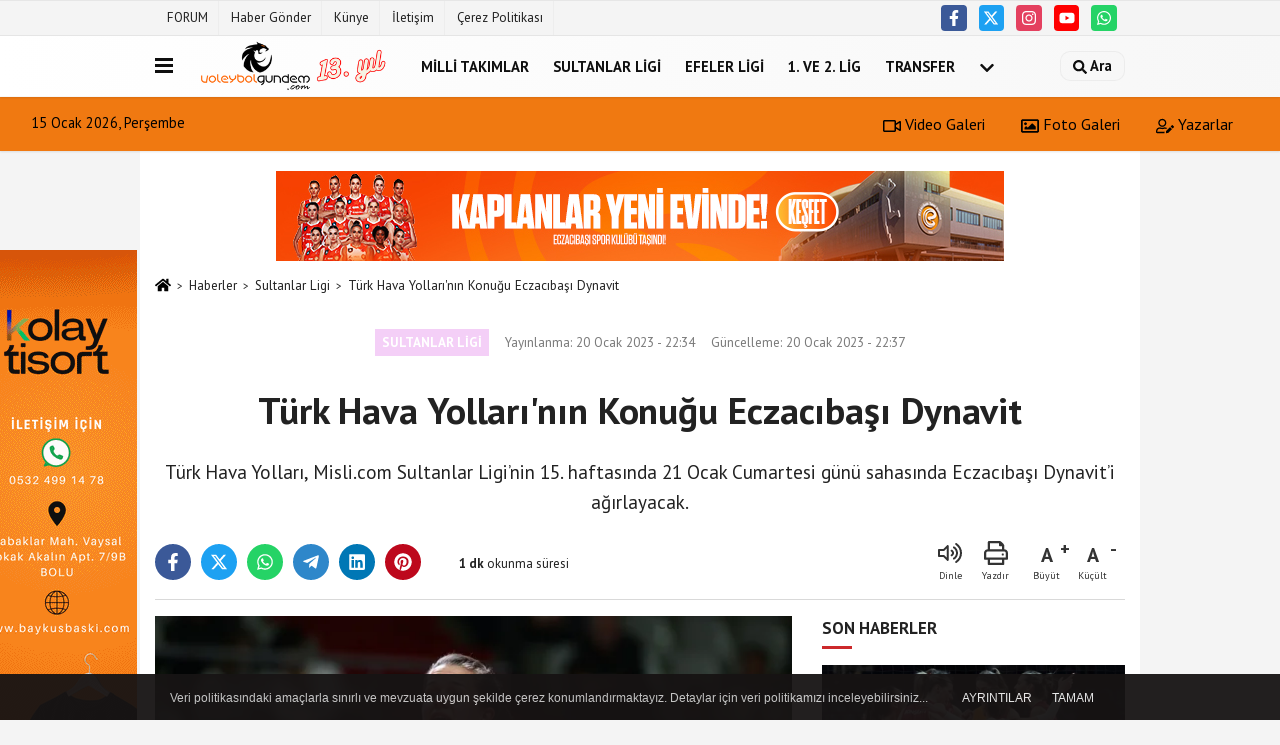

--- FILE ---
content_type: text/html; charset=UTF-8
request_url: https://www.voleybolgundem.com/turk-hava-yollari-nin-konugu-eczacibasi-dynavit/17568/
body_size: 10139
content:
 <!DOCTYPE html> <html lang="tr-TR"><head> <meta name="format-detection" content="telephone=no"/> <meta id="meta-viewport" name="viewport" content="width=1200"> <meta charset="utf-8"> <title>Türk Hava Yolları'nın Konuğu Eczacıbaşı Dynavit - Sultanlar Ligi - Voleybol Gündem | Voleybol Haber ve Paylaşım Platformu</title> <meta name="title" content="Türk Hava Yolları&#39;nın Konuğu Eczacıbaşı Dynavit - Sultanlar Ligi - Voleybol Gündem | Voleybol Haber ve Paylaşım Platformu"> <meta name="description" content="Türk Hava Yolları, Misli.com Sultanlar Ligi&#39;nin 15. haftasında 21 Ocak Cumartesi günü
sahasında Eczacıbaşı Dynavit&#39;i ağırlayacak. "> <meta name="datePublished" content="2023-01-20T22:34:21+03:00"> <meta name="dateModified" content="2023-01-20T22:37:24+03:00"> <meta name="articleSection" content="news"> <link rel="canonical" href="https://www.voleybolgundem.com/turk-hava-yollari-nin-konugu-eczacibasi-dynavit/17568/" /> <link rel="manifest" href="https://www.voleybolgundem.com/manifest.json"> <meta name="robots" content="max-image-preview:large" /> <meta name="robots" content="max-snippet:160"> <link rel="image_src" type="image/jpeg" href="https://www.voleybolgundem.com/images/haberler/2023/01/turk-hava-yollari-nin-konugu-eczacibasi-dynavit-3608.jpg"/> <meta http-equiv="content-language" content="tr"/> <meta name="content-language" content="tr"><meta name="apple-mobile-web-app-status-bar-style" content="#ebe7e6"><meta name="msapplication-navbutton-color" content="#ebe7e6"> <meta name="theme-color" content="#ebe7e6"/> <link rel="shortcut icon" type="image/x-icon" href="https://www.voleybolgundem.com/favicon_2.ico"> <link rel="apple-touch-icon" href="https://www.voleybolgundem.com/favicon_2.ico"> <meta property="og:site_name" content="https://www.voleybolgundem.com" /> <meta property="og:type" content="article" /> <meta property="og:title" content="Türk Hava Yolları&#39;nın Konuğu Eczacıbaşı Dynavit " /> <meta property="og:url" content="https://www.voleybolgundem.com/turk-hava-yollari-nin-konugu-eczacibasi-dynavit/17568/" /> <meta property="og:description" content="Türk Hava Yolları, Misli.com Sultanlar Ligi&#39;nin 15. haftasında 21 Ocak Cumartesi günü
sahasında Eczacıbaşı Dynavit&#39;i ağırlayacak. "/> <meta property="og:image" content="https://www.voleybolgundem.com/images/haberler/2023/01/turk-hava-yollari-nin-konugu-eczacibasi-dynavit-3608.jpg" /> <meta property="og:locale" content="tr_TR" /> <meta property="og:image:width" content="641" /> <meta property="og:image:height" content="380" /> <meta property="og:image:alt" content="Türk Hava Yolları&#39;nın Konuğu Eczacıbaşı Dynavit " /> <meta name="twitter:card" content="summary_large_image" /> <meta name="twitter:url" content="https://www.voleybolgundem.com/turk-hava-yollari-nin-konugu-eczacibasi-dynavit/17568/" /> <meta name="twitter:title" content="Türk Hava Yolları&#39;nın Konuğu Eczacıbaşı Dynavit " /> <meta name="twitter:description" content="Türk Hava Yolları, Misli.com Sultanlar Ligi&#39;nin 15. haftasında 21 Ocak Cumartesi günü
sahasında Eczacıbaşı Dynavit&#39;i ağırlayacak. " /> <meta name="twitter:image:src" content="https://www.voleybolgundem.com/images/haberler/2023/01/turk-hava-yollari-nin-konugu-eczacibasi-dynavit-3608.jpg" /> <meta name="twitter:domain" content="https://www.voleybolgundem.com" /> <link rel="alternate" type="application/rss+xml" title="Türk Hava Yolları&#39;nın Konuğu Eczacıbaşı Dynavit " href="https://www.voleybolgundem.com/rss_sultanlar-ligi_17.xml"/> <script type="text/javascript"> var facebookApp = ''; var facebookAppVersion = 'v3.0'; var twitter_username = ''; var reklamtime = "1000"; var domainname = "https://www.voleybolgundem.com"; var splashcookie = null; var splashtime = null;	var _TOKEN = "c0e47f14388c2b1529daa6dabfef38de"; </script><link rel="preload" as="style" href="https://www.voleybolgundem.com/template/prime/assets/css/app.php?v=2025043018430520251125214624" /><link rel="stylesheet" type="text/css" media='all' href="https://www.voleybolgundem.com/template/prime/assets/css/app.php?v=2025043018430520251125214624"/> <link rel="preload" as="script" href="https://www.voleybolgundem.com/template/prime/assets/js/app.js?v=2025043018430520251125214624" /><script src="https://www.voleybolgundem.com/template/prime/assets/js/app.js?v=2025043018430520251125214624"></script> <script src="https://www.voleybolgundem.com/template/prime/assets/js/sticky.sidebar.js?v=2025043018430520251125214624"></script> <script src="https://www.voleybolgundem.com/template/prime/assets/js/libs/swiper/swiper.js?v=2025043018430520251125214624" defer></script> <script src="https://www.voleybolgundem.com/template/prime/assets/js/print.min.js?v=2025043018430520251125214624" defer></script> <script src="https://www.voleybolgundem.com/reg-sw.js?v=2025043018430520251125214624" defer></script> <script data-schema="organization" type="application/ld+json"> { "@context": "https://schema.org", "@type": "Organization", "name": "Voleybol Gündem | Voleybol Haber ve Paylaşım Platformu", "url": "https://www.voleybolgundem.com", "logo": { "@type": "ImageObject",	"url": "https://www.voleybolgundem.com/images/genel/logo2025.png",	"width": 360, "height": 90}, "sameAs": [ "https://www.facebook.com/voleybolgundem", "https://www.youtube.com/voleybolgundemi", "https://www.twitter.com/voleybolgundem", "https://www.instragram.com/voleybolgundem", "", "", "" ] } </script> <script type="application/ld+json"> { "@context": "https://schema.org", "@type": "BreadcrumbList",	"@id": "https://www.voleybolgundem.com/turk-hava-yollari-nin-konugu-eczacibasi-dynavit/17568/#breadcrumb", "itemListElement": [{ "@type": "ListItem", "position": 1, "item": { "@id": "https://www.voleybolgundem.com", "name": "Ana Sayfa" } }, { "@type": "ListItem", "position": 2, "item": {"@id": "https://www.voleybolgundem.com/sultanlar-ligi/","name": "Sultanlar Ligi" } }, { "@type": "ListItem", "position": 3, "item": { "@id": "https://www.voleybolgundem.com/turk-hava-yollari-nin-konugu-eczacibasi-dynavit/17568/", "name": "Türk Hava Yolları&#39;nın Konuğu Eczacıbaşı Dynavit " } }] } </script> <script type="application/ld+json">{ "@context": "https://schema.org", "@type": "NewsArticle",	"inLanguage":"tr-TR", "mainEntityOfPage": { "@type": "WebPage", "@id": "https://www.voleybolgundem.com/turk-hava-yollari-nin-konugu-eczacibasi-dynavit/17568/" }, "headline": "Türk Hava Yolları&amp;#39;nın Konuğu Eczacıbaşı Dynavit", "name": "Türk Hava Yolları&#39;nın Konuğu Eczacıbaşı Dynavit ", "articleBody": "TVF Burhan Felek Vestel Voleybol Salonu&#39;nda oynanacak mücadele saat 17.00&#39;de başlayacak. Müsabaka, TRT Spor Yıldız kanalından canlı olarak yayınlanacak.
Misli.com Sultanlar Ligi&#39;nin ve Türk Hava Yolları&#39;nın en skorer oyuncusu olan Kanadalı pasör çaprazı Kiera Van Ryk karşılaşma öncesinde değerlendirmelerde bulundu:
&quot;Çok zor bir karşılaşma olacak. Rakibimiz bu sezon iyi bir sezon geçiriyor. Ligde geçtiğimiz hafta kaybettiğimiz Aydın B.Şehir Bld. maçındaki hatalarımızdan ders çıkararak bu karşılaşmaya en iyi şekilde hazırlandık. Sahada takım halinde mücadele ettiğimizde, iyi bir voleybol sergilediğimizde ne kadar güçlü bir takım olacağımızı biliyoruz. Ligin ilk yarısında rakibimize karşı kaybetmiştik ama onlara karşı sahada iyi bir oyun ortaya koymuştuk. Bunun bilincinde mücadele etmeliyiz. Hedefimiz takım halinde iyi mücadele ederek karşılaşmadan galibiyetle ayrılmak.&quot;
", "articleSection": "Sultanlar Ligi",	"wordCount": 111,	"image": [{	"@type": "ImageObject",	"url": "https://www.voleybolgundem.com/images/haberler/2023/01/turk-hava-yollari-nin-konugu-eczacibasi-dynavit-3608.jpg",	"height": 380,	"width": 641 }],	"contentLocation": { "@type": "AdministrativeArea", "name": "İstanbul" }, "locationCreated": { "@type": "AdministrativeArea", "name": "İstanbul"}, "datePublished": "2023-01-20T22:34:21+03:00", "dateModified": "2023-01-20T22:37:24+03:00", "genre": "news",	"isFamilyFriendly":"True",	"publishingPrinciples":"https://www.voleybolgundem.com/gizlilik-ilkesi.html",	"thumbnailUrl": "https://www.voleybolgundem.com/images/haberler/2023/01/turk-hava-yollari-nin-konugu-eczacibasi-dynavit-3608.jpg", "typicalAgeRange": "7-", "keywords": "türk hava yolları voleybol,türk hava yolları voleybol kursu,türk hava yolları voleybol maçı,türk hava yolları voleybol altyapı seçmeleri,türk hava yolları voleybol sahası",	"author": { "@type": "Person", "name": "Voleybol Gündem",	"url": "https://www.voleybolgundem.com/editor/voleybol-gundem" }, "publisher": { "@type": "Organization", "name": "Voleybol Gündem | Voleybol Haber ve Paylaşım Platformu", "logo": { "@type": "ImageObject", "url": "https://www.voleybolgundem.com/images/genel/logo2025.png", "width": 360, "height": 90 } }, "description": "Türk Hava Yolları, Misli.com Sultanlar Ligi&#39;nin 15. haftasında 21 Ocak Cumartesi günü
sahasında Eczacıbaşı Dynavit&#39;i ağırlayacak. "
} </script><!-- Global site tag (gtag.js) - Google Analytics --><script async src="https://www.googletagmanager.com/gtag/js?id=UA-70807930-1"></script><script> window.dataLayer = window.dataLayer || []; function gtag(){dataLayer.push(arguments);} gtag('js', new Date()); gtag('config', 'UA-70807930-1');</script></head><body class=""> <div class="container position-relative"><div class="sabit-reklam "><div class=" text-center" ><div class=" mb15"><a href="https://wa.me/905324991478" rel="nofollow" target="_blank"><img data-src="https://www.voleybolgundem.com/images/reklam/kt-3007.gif" alt="Reklam" class="img-fluid lazy" /></a></div></div></div><div class="sabit-reklam sag-sabit "><div class=" text-center" ><div align="center" class="" id="reklam"><script language="javascript" src="https://track.adform.net/adfscript/?bn=86712261;gdpr=${GDPR};gdpr_consent=${GDPR_CONSENT_50}"></script><noscript><a href="https://track.adform.net/C/?bn=86712261;C=0;gdpr=${GDPR};gdpr_consent=${GDPR_CONSENT_50}" target="_blank"><img src="https://track.adform.net/adfserve/?bn=86712261;srctype=4;gdpr=${GDPR};gdpr_consent=${GDPR_CONSENT_50};ord=[timestamp]" border="0" width="160" height="600" alt=""/></a></noscript></div></div></div></div> <div class="container-fluid d-md-block d-none header-border"><div class="container d-md-block d-none"><div class="row"><div class="col-md-7"><ul class="nav text-12 float-left"> <li><a class="nav-link-top" href="https://www.voleybolforum.com/index.php" title="FORUM" >FORUM</a></li><li><a class="nav-link-top" href="https://www.voleybolgundem.com/s/haber-gonder-60.html" title="Haber Gönder" >Haber Gönder</a></li><li><a class="nav-link-top" href="https://www.voleybolgundem.com/kunye.html" title="Künye" >Künye</a></li><li><a class="nav-link-top" href="https://www.voleybolgundem.com/iletisim.html" title="İletişim" >İletişim</a></li><li><a class="nav-link-top" href="https://www.voleybolgundem.com/cerez-politikasi.html" title="Çerez Politikası" >Çerez Politikası</a></li> </ul></div><div class="col-md-5"><div class="my-1 float-right"> <a href="https://www.facebook.com/voleybolgundem" title="https://www.facebook.com/voleybolgundem" target="_blank" rel="noopener" class="bg-facebook btn btn-icon-top rounded mr-2"><svg width="16" height="16" class="svg-wh"> <use xlink:href="https://www.voleybolgundem.com/template/prime/assets/img/spritesvg.svg#facebook-f" /> </svg> </a> <a href="https://www.twitter.com/voleybolgundem" title="https://www.twitter.com/voleybolgundem" target="_blank" rel="noopener" class="bg-twitter btn btn-icon-top rounded mr-2"><svg width="16" height="16" class="svg-wh"> <use xlink:href="https://www.voleybolgundem.com/template/prime/assets/img/spritesvg.svg#twitterx" /> </svg> </a> <a href="https://www.instragram.com/voleybolgundem" title="https://www.instragram.com/voleybolgundem" target="_blank" rel="noopener" class="bg-instagram btn btn-icon-top rounded mr-2"><svg width="16" height="16" class="svg-wh"> <use xlink:href="https://www.voleybolgundem.com/template/prime/assets/img/spritesvg.svg#instagram" /> </svg> </a> <a href="https://www.youtube.com/voleybolgundemi" title="https://www.youtube.com/voleybolgundemi" target="_blank" rel="noopener" class="bg-youtube btn btn-icon-top rounded mr-2"><svg width="16" height="16" class="svg-wh"> <use xlink:href="https://www.voleybolgundem.com/template/prime/assets/img/spritesvg.svg#youtube" /> </svg> </a> <a href="https://api.whatsapp.com/send?phone=905324991478" target="_blank" rel="noopener" class="bg-whatsapp btn btn-icon-top rounded mr-2" title="05324991478"><svg width="16" height="16" class="svg-wh"> <use xlink:href="https://www.voleybolgundem.com/template/prime/assets/img/spritesvg.svg#whatsapp" /> </svg> </a> </div></div> </div> </div></div> <div class="header-border"></div> <nav class="d-print-none navbar navbar-expand-lg bg-white align-items-center header box-shadow-menu"> <div class="container"><div class="menu" data-toggle="modal" data-target="#menu-aside" data-toggle-class="modal-open-aside"> <span class="menu-item"></span> <span class="menu-item"></span> <span class="menu-item"></span> </div> <a class="navbar-brand logo align-items-center" href="https://www.voleybolgundem.com" title="Voleybol Gündem | Voleybol Haber ve Paylaşım Platformu"><picture> <source data-srcset="https://www.voleybolgundem.com/images/genel/logo2025.webp?v=2025043018430520251125214624" type="image/webp" class="img-fluid logoh"> <source data-srcset="https://www.voleybolgundem.com/images/genel/logo2025.png?v=2025043018430520251125214624" type="image/jpeg" class="img-fluid logoh"> <img src="https://www.voleybolgundem.com/images/genel/logo2025.png?v=2025043018430520251125214624" alt="Anasayfa" class="img-fluid logoh" width="100%" height="100%"></picture></a> <ul class="navbar-nav mr-auto font-weight-bolder nav-active-border bottom b-primary d-none d-md-flex"> <li class="nav-item text-uppercase"><a class="nav-link text-uppercase" href="https://www.voleybolgundem.com/milli-takimlar/" title="Milli Takımlar" >Milli Takımlar</a></li><li class="nav-item text-uppercase"><a class="nav-link text-uppercase" href="https://www.voleybolgundem.com/sultanlar-ligi/" title="Sultanlar Ligi" >Sultanlar Ligi</a></li><li class="nav-item text-uppercase"><a class="nav-link text-uppercase" href="https://www.voleybolgundem.com/efeler-ligi/" title="Efeler Ligi" >Efeler Ligi</a></li><li class="nav-item text-uppercase"><a class="nav-link text-uppercase" href="https://www.voleybolgundem.com/1-ve-2-lig/" title="1. ve 2. Lig" >1. ve 2. Lig</a></li><li class="nav-item text-uppercase"><a class="nav-link text-uppercase" href="https://www.voleybolgundem.com/transfer/" title="Transfer" >Transfer</a></li> <li class="nav-item dropdown dropdown-hover"> <a title="tümü" href="#" class="nav-link text-uppercase"><svg width="16" height="16" class="svg-bl text-16"><use xlink:href="https://www.voleybolgundem.com/template/prime/assets/img/sprite.svg#chevron-down"></use></svg></a> <div class="dropdown-menu px-2 py-2"> <a class="d-block p-1 text-nowrap nav-link" href="https://www.voleybolgundem.com/dunya-ve-avrupa/" title="Dünya ve Avrupa">Dünya ve Avrupa</a> <a class="d-block p-1 text-nowrap nav-link" href="https://www.voleybolgundem.com/plaj-voleybolu/" title="Plaj Voleybolu">Plaj Voleybolu</a> <a class="d-block p-1 text-nowrap nav-link" href="https://www.voleybolgundem.com/genel/" title="Genel">Genel</a> <a class="d-block p-1 text-nowrap nav-link" href="https://www.voleybolgundem.com/roportaj/" title="Röportaj">Röportaj</a> </div> </li> </ul> <ul class="navbar-nav ml-auto align-items-center font-weight-bolder"> <li class="nav-item"><a href="javascript:;" data-toggle="modal" data-target="#search-box" class="search-button nav-link py-1" title="Arama"><svg class="svg-bl" width="14" height="18"> <use xlink:href="https://www.voleybolgundem.com/template/prime/assets/img/spritesvg.svg#search" /> </svg> <span> Ara</span></a></li> </ul> </div></nav></header><div class="container-fluid d-md-block sondakika-bg d-print-none"> <div class="row py-s px-3"> <div class="col-md-5"> <span id="bugun">Bugün <script> function tarihsaat() { var b = new Date, g = b.getSeconds(), d = b.getMinutes(), a = b.getHours(), c = b.getDay(), h = b.getDate(), k = b.getMonth(), b = b.getFullYear(); 10 > a && (a = "0" + a); 10 > g && (g = "0" + g); 10 > d && (d = "0" + d); document.getElementById("bugun").innerHTML = h + " " + "Ocak Şubat Mart Nisan Mayıs Haziran Temmuz Ağustos Eylül Ekim Kasım Aralık".split(" ")[k] + " " + b + ", " + "Pazar Pazartesi Salı Çarşamba Perşembe Cuma Cumartesi".split(" ")[c] + " "; setTimeout("tarihsaat()", 1E3) } function CC_noErrors() { return !0 } window.onerror = CC_noErrors; function bookmarksite(b, g) { document.all ? window.external.AddFavorite(g, b) : window.sidebar && window.sidebar.addPanel(b, g, "") } tarihsaat();</script></span> </div> <div class="col-md-7 d-none d-md-block"> <div class="text-right text-16"><a href="https://www.voleybolgundem.com/video-galeri/" class="px-3" title="Video Galeri" ><svg class="svg-whss" width="18" height="18"> <use xlink:href="https://www.voleybolgundem.com/template/prime/assets/img/sprite.svg#video" /> </svg> Video Galeri</a> <a href="https://www.voleybolgundem.com/foto-galeri/" class="px-3" title="Foto Galeri" ><svg class="svg-whss" width="18" height="18"> <use xlink:href="https://www.voleybolgundem.com/template/prime/assets/img/sprite.svg#image" /> </svg> Foto Galeri</a> <a href="https://www.voleybolgundem.com/kose-yazarlari/" class="px-3" title="Köşe Yazarları" ><svg class="svg-whss" width="18" height="18"> <use xlink:href="https://www.voleybolgundem.com/template/prime/assets/img/sprite.svg#user-edit" /> </svg> Yazarlar</a> </div> </div> </div></div> <div class="fixed-share bg-white box-shadow is-hidden align-items-center d-flex post-tools px-3"> <span class="bg-facebook post-share share-link" onClick="ShareOnFacebook('https://www.voleybolgundem.com/turk-hava-yollari-nin-konugu-eczacibasi-dynavit/17568/');return false;" title="facebook"><svg width="18" height="18" class="svg-wh"><use xlink:href="https://www.voleybolgundem.com/template/prime/assets/img/sprite.svg?v=1#facebook-f"></use></svg> </span> <span class="bg-twitter post-share share-link" onClick="ShareOnTwitter('https://www.voleybolgundem.com/turk-hava-yollari-nin-konugu-eczacibasi-dynavit/17568/', 'tr', '', 'Türk Hava Yolları’nın Konuğu Eczacıbaşı Dynavit ')" title="twitter"><svg width="18" height="18" class="svg-wh"><use xlink:href="https://www.voleybolgundem.com/template/prime/assets/img/sprite.svg?v=1#twitterx"></use></svg></span> <a rel="noopener" class="bg-whatsapp post-share share-link" href="https://api.whatsapp.com/send?text=Türk Hava Yolları’nın Konuğu Eczacıbaşı Dynavit https://www.voleybolgundem.com/turk-hava-yollari-nin-konugu-eczacibasi-dynavit/17568/" title="whatsapp"><svg width="18" height="18" class="svg-wh"><use xlink:href="https://www.voleybolgundem.com/template/prime/assets/img/sprite.svg?v=1#whatsapp"></use></svg></a> <a target="_blank" rel="noopener" class="bg-telegram post-share share-link" href="https://t.me/share/url?url=https://www.voleybolgundem.com/turk-hava-yollari-nin-konugu-eczacibasi-dynavit/17568/&text=Türk Hava Yolları’nın Konuğu Eczacıbaşı Dynavit " title="telegram"><svg width="18" height="18" class="svg-wh"><use xlink:href="https://www.voleybolgundem.com/template/prime/assets/img/sprite.svg?v=1#telegram"></use></svg></a> <a target="_blank" rel="noopener" class="bg-linkedin post-share share-link" href="https://www.linkedin.com/shareArticle?url=https://www.voleybolgundem.com/turk-hava-yollari-nin-konugu-eczacibasi-dynavit/17568/" title="linkedin"><svg width="18" height="18" class="svg-wh"><use xlink:href="https://www.voleybolgundem.com/template/prime/assets/img/sprite.svg?v=1#linkedin"></use></svg></a> <a target="_blank" rel="noopener" class="bg-pinterest post-share share-link" href="https://pinterest.com/pin/create/button/?url=https://www.voleybolgundem.com/turk-hava-yollari-nin-konugu-eczacibasi-dynavit/17568/&media=https://www.voleybolgundem.com/images/haberler/2023/01/turk-hava-yollari-nin-konugu-eczacibasi-dynavit-3608.jpg&description=Türk Hava Yolları’nın Konuğu Eczacıbaşı Dynavit " title="pinterest"><svg width="18" height="18" class="svg-wh"><use xlink:href="https://www.voleybolgundem.com/template/prime/assets/img/sprite.svg?v=1#pinterest"></use></svg></a> <div class="ml-auto d-flex align-items-center"> <a href="javascript:;" class="font-buyut text-muted text-center font-button plus mr-2"> <span>A</span> <div class="text-10 font-weight-normal">Büyüt</div> </a> <a href="javascript:;" class="font-kucult text-muted text-center font-button mr-2"> <span>A</span> <div class="text-10 font-weight-normal">Küçült</div> </a> </div> </div> <div class="print-body" id="print-17568"> <div class="container py-1 bg-white"><div class="my-3 text-center" ><div class=" mb15"><a href="https://www.eczacibasisporkulubu.org.tr/?utm_source=Voleybolgundem&utm_medium=banner&utm_campaign=voleybol_spordunyaodulu&utm_term=480x60" rel="nofollow" target="_blank"><img data-src="https://www.voleybolgundem.com/images/reklam/728x90_2.jpg" alt="Reklam" class="img-fluid lazy" /></a></div></div> <nav aria-label="breadcrumb"> <ol class="breadcrumb justify-content-left"> <li class="breadcrumb-item"><a href="https://www.voleybolgundem.com" title="Ana Sayfa"><svg class="svg-br-2" width="16" height="16"><use xlink:href="https://www.voleybolgundem.com/template/prime/assets/img/sprite.svg?v=1#home" /></svg></a></li> <li class="breadcrumb-item"><a href="https://www.voleybolgundem.com/arsiv/" title="Arşiv">Haberler</a></li> <li class="breadcrumb-item"><a href="https://www.voleybolgundem.com/sultanlar-ligi/" title="Sultanlar Ligi">Sultanlar Ligi</a></li> <li class="breadcrumb-item active d-md-block d-none" aria-current="page"><a href="https://www.voleybolgundem.com/turk-hava-yollari-nin-konugu-eczacibasi-dynavit/17568/" title="Türk Hava Yolları&#39;nın Konuğu Eczacıbaşı Dynavit ">Türk Hava Yolları&#39;nın Konuğu Eczacıbaşı Dynavit </a></li> </ol> </nav> <div id="haberler"> <div class="haber-kapsa print-body" id="print-17568"> <div class="news-start"> <article id="haber-17568"> <div class="text-md-center" > <div class="text-muted text-sm py-2 d-md-flex align-items-center justify-content-center"> <div class="badge badge-lg text-uppercase bg-primary mr-3 my-2 " style="background:#f4cff7 !important;"> Sultanlar Ligi </div> <div class="d-md-block text-12 text-fade"><svg class="svg-gr-2 d-none" width="14" height="14"><use xlink:href="https://www.voleybolgundem.com/template/prime/assets/img/sprite.svg?v=1#clock"></use></svg> Yayınlanma: 20 Ocak 2023 - 22:34 </div> <div class="text-12 ml-md-3 text-fade"> Güncelleme: 20 Ocak 2023 - 22:37</div> </div> <h1 class="text-36 post-title my-2 py-2 font-weight-bold"> Türk Hava Yolları&#39;nın Konuğu Eczacıbaşı Dynavit </h1> <h2 class="text-2222 mb-0 my-2 py-2 font-weight-normal">Türk Hava Yolları, Misli.com Sultanlar Ligi’nin 15. haftasında 21 Ocak Cumartesi günü
sahasında Eczacıbaşı Dynavit’i ağırlayacak. </h2> <div class="text-muted text-sm py-2 d-md-none align-items-center d-flex text-nowrap"> <div class="badge badge-lg text-uppercase bg-primary mr-3"> Sultanlar Ligi </div> <div class="text-12"> 20 Ocak 2023 - 22:34 </div> <div class="ml-3 d-none d-md-block text-12"> Güncelleme: 20 Ocak 2023 - 22:37 </div> </div> <div class="fix-socials_btm d-flex d-md-none"> <div class="post-tools"> <a rel="noopener" class="post-share share-link" href="https://www.voleybolgundem.com" title="Ana Sayfa"><svg width="18" height="18" class="svg-wh"><use xlink:href="https://www.voleybolgundem.com/template/prime/assets/img/sprite.svg?v=1#home"></use></svg></a> <span class="bg-facebook post-share share-link" onClick="ShareOnFacebook('https://www.voleybolgundem.com/turk-hava-yollari-nin-konugu-eczacibasi-dynavit/17568/');return false;" title="facebook"><svg width="18" height="18" class="svg-wh"><use xlink:href="https://www.voleybolgundem.com/template/prime/assets/img/sprite.svg?v=1#facebook-f"></use></svg> </span> <span class="bg-twitter post-share share-link" onClick="ShareOnTwitter('https://www.voleybolgundem.com/turk-hava-yollari-nin-konugu-eczacibasi-dynavit/17568/', 'tr', '', 'Türk Hava Yolları’nın Konuğu Eczacıbaşı Dynavit ')" title="twitter"><svg width="18" height="18" class="svg-wh"><use xlink:href="https://www.voleybolgundem.com/template/prime/assets/img/sprite.svg?v=1#twitterx"></use></svg> </span> <a target="_blank" rel="noopener" class="bg-whatsapp post-share share-link" href="https://api.whatsapp.com/send?text=Türk Hava Yolları’nın Konuğu Eczacıbaşı Dynavit https://www.voleybolgundem.com/turk-hava-yollari-nin-konugu-eczacibasi-dynavit/17568/" title="whatsapp"><svg width="18" height="18" class="svg-wh"><use xlink:href="https://www.voleybolgundem.com/template/prime/assets/img/sprite.svg?v=1#whatsapp"></use></svg></a> <a target="_blank" rel="noopener" class="bg-telegram post-share share-link" href="https://t.me/share/url?url=https://www.voleybolgundem.com/turk-hava-yollari-nin-konugu-eczacibasi-dynavit/17568/&text=Türk Hava Yolları’nın Konuğu Eczacıbaşı Dynavit " title="telegram"><svg width="18" height="18" class="svg-wh"><use xlink:href="https://www.voleybolgundem.com/template/prime/assets/img/sprite.svg?v=1#telegram"></use></svg></a> <a target="_blank" rel="noopener" class="bg-linkedin post-share share-link" href="https://www.linkedin.com/shareArticle?url=https://www.voleybolgundem.com/turk-hava-yollari-nin-konugu-eczacibasi-dynavit/17568/" title="linkedin"><svg width="18" height="18" class="svg-wh"><use xlink:href="https://www.voleybolgundem.com/template/prime/assets/img/sprite.svg?v=1#linkedin"></use></svg></a> <a target="_blank" rel="noopener" class="bg-pinterest post-share share-link" href="https://pinterest.com/pin/create/button/?url=https://www.voleybolgundem.com/turk-hava-yollari-nin-konugu-eczacibasi-dynavit/17568/&media=https://www.voleybolgundem.com/images/haberler/2023/01/turk-hava-yollari-nin-konugu-eczacibasi-dynavit-3608.jpg&description=Türk Hava Yolları’nın Konuğu Eczacıbaşı Dynavit " title="pinterest"><svg width="18" height="18" class="svg-wh"><use xlink:href="https://www.voleybolgundem.com/template/prime/assets/img/sprite.svg?v=1#pinterest"></use></svg></a> <div class="ml-5 ml-auto d-flex align-items-center"> </div> </div></div> <div class="post-tools my-3 d-flex d-print-none flex-scroll flex-wrap"> <span class="bg-facebook post-share share-link" onClick="ShareOnFacebook('https://www.voleybolgundem.com/turk-hava-yollari-nin-konugu-eczacibasi-dynavit/17568/');return false;" title="facebook"><svg width="18" height="18" class="svg-wh"><use xlink:href="https://www.voleybolgundem.com/template/prime/assets/img/sprite.svg?v=1#facebook-f"></use></svg> </span> <span class="bg-twitter post-share share-link" onClick="ShareOnTwitter('https://www.voleybolgundem.com/turk-hava-yollari-nin-konugu-eczacibasi-dynavit/17568/', 'tr', '', 'Türk Hava Yolları’nın Konuğu Eczacıbaşı Dynavit ')" title="twitter"><svg width="18" height="18" class="svg-wh"><use xlink:href="https://www.voleybolgundem.com/template/prime/assets/img/sprite.svg?v=1#twitterx"></use></svg> </span> <a target="_blank" rel="noopener" class="bg-whatsapp post-share share-link" href="https://api.whatsapp.com/send?text=Türk Hava Yolları’nın Konuğu Eczacıbaşı Dynavit https://www.voleybolgundem.com/turk-hava-yollari-nin-konugu-eczacibasi-dynavit/17568/" title="whatsapp"><svg width="18" height="18" class="svg-wh"><use xlink:href="https://www.voleybolgundem.com/template/prime/assets/img/sprite.svg?v=1#whatsapp"></use></svg></a> <a target="_blank" rel="noopener" class="bg-telegram post-share share-link" href="https://t.me/share/url?url=https://www.voleybolgundem.com/turk-hava-yollari-nin-konugu-eczacibasi-dynavit/17568/&text=Türk Hava Yolları’nın Konuğu Eczacıbaşı Dynavit " title="telegram"><svg width="18" height="18" class="svg-wh"><use xlink:href="https://www.voleybolgundem.com/template/prime/assets/img/sprite.svg?v=1#telegram"></use></svg></a> <a target="_blank" rel="noopener" class="bg-linkedin post-share share-link" href="https://www.linkedin.com/shareArticle?url=https://www.voleybolgundem.com/turk-hava-yollari-nin-konugu-eczacibasi-dynavit/17568/" title="linkedin"><svg width="18" height="18" class="svg-wh"><use xlink:href="https://www.voleybolgundem.com/template/prime/assets/img/sprite.svg?v=1#linkedin"></use></svg></a> <a target="_blank" rel="noopener" class="bg-pinterest post-share share-link" href="https://pinterest.com/pin/create/button/?url=https://www.voleybolgundem.com/turk-hava-yollari-nin-konugu-eczacibasi-dynavit/17568/&media=https://www.voleybolgundem.com/images/haberler/2023/01/turk-hava-yollari-nin-konugu-eczacibasi-dynavit-3608.jpg&description=Türk Hava Yolları’nın Konuğu Eczacıbaşı Dynavit " title="pinterest"><svg width="18" height="18" class="svg-wh"><use xlink:href="https://www.voleybolgundem.com/template/prime/assets/img/sprite.svg?v=1#pinterest"></use></svg></a> <div class="content-esimited-read"><strong> 1 dk</strong> okunma süresi</div> <div class="ml-5 ml-auto d-flex align-items-center"> <span onClick="responsiveVoice.speak($('#haber-17568 .post-title').text() + '.' + $('#haber-17568 .post-desc').text() + '.' + $('#haber-17568 .post-body')[0].innerText, 'Turkish Female');" class="px-3 text-muted text-center mr-1"> <svg class="svg-gr" width="24" height="24"><use xlink:href="https://www.voleybolgundem.com/template/prime/assets/img/sprite.svg?v=1#volume-up" /></svg> <div class="text-10">Dinle</div> </span> <a href="javascript:;" class="text-muted text-center mr-4 printer d-none d-md-inline-block" name="print17568" id="17568" title="Yazdır"> <svg class="svg-gr" width="24" height="24"><use xlink:href="https://www.voleybolgundem.com/template/prime/assets/img/sprite.svg?v=1#print" /></svg> <div class="text-10">Yazdır</div> </a> <a href="javascript:;" class="font-buyut text-muted text-center font-button plus mr-2"> <span>A</span> <div class="text-10 font-weight-normal">Büyüt</div> </a> <a href="javascript:;" class="font-kucult text-muted text-center font-button mr-2"> <span>A</span> <div class="text-10 font-weight-normal">Küçült</div> </a> </div> </div> </div> <div class="border-bottom my-3"></div> <div class="row"> <div class="col-md-8"> <div class="lazy mb-4 responsive-image"> <a target="_blank" data-fancybox="image" href="https://www.voleybolgundem.com/images/haberler/2023/01/turk-hava-yollari-nin-konugu-eczacibasi-dynavit-3608.jpg" title="Türk Hava Yolları'nın Konuğu Eczacıbaşı Dynavit "><picture> <source data-srcset="https://www.voleybolgundem.com/images/haberler/2023/01/turk-hava-yollari-nin-konugu-eczacibasi-dynavit-3608-webp.webp" type="image/webp"> <source data-srcset="https://www.voleybolgundem.com/images/haberler/2023/01/turk-hava-yollari-nin-konugu-eczacibasi-dynavit-3608.jpg" type="image/jpeg"> <img src="https://www.voleybolgundem.com/template/prime/assets/img/641x380.jpg?v=2025043018430520251125214624" data-src="https://www.voleybolgundem.com/images/haberler/2023/01/turk-hava-yollari-nin-konugu-eczacibasi-dynavit-3608.jpg" alt="Türk Hava Yolları'nın Konuğu Eczacıbaşı Dynavit " class="img-fluid lazy" width="100%" height="100%"></picture></a> </div> <div class="post-body my-3"> <div class="detay" property="articleBody">
TVF Burhan Felek Vestel Voleybol Salonu’nda oynanacak mücadele saat 17.00’de başlayacak. Müsabaka, TRT Spor Yıldız kanalından canlı olarak yayınlanacak.</p>Misli.com Sultanlar Ligi’nin ve Türk Hava Yolları’nın en skorer oyuncusu olan Kanadalı pasör çaprazı Kiera Van Ryk karşılaşma öncesinde değerlendirmelerde bulundu:</p>“Çok zor bir karşılaşma olacak. Rakibimiz bu sezon iyi bir sezon geçiriyor. Ligde geçtiğimiz hafta kaybettiğimiz Aydın B.Şehir Bld. maçındaki hatalarımızdan ders çıkararak bu karşılaşmaya en iyi şekilde hazırlandık. Sahada takım halinde mücadele ettiğimizde, iyi bir voleybol sergilediğimizde ne kadar güçlü bir takım olacağımızı biliyoruz. Ligin ilk yarısında rakibimize karşı kaybetmiştik ama onlara karşı sahada iyi bir oyun ortaya koymuştuk. Bunun bilincinde mücadele etmeliyiz. Hedefimiz takım halinde iyi mücadele ederek karşılaşmadan galibiyetle ayrılmak.”</p> </div> <div class=" text-center" ><div class=" mb15"><a href="https://www.facebook.com/pg/voleybolgundem/photos/?tab=albums" rel="nofollow" target="_blank"><img data-src="https://www.voleybolgundem.com/images/reklam/social-2212.png" alt="Reklam" class="mb15 img-fluid lazy" /></a></div></div> </div> <div class='py-3 '><a href="https://www.voleybolgundem.com/haber/türk-hava-yolları-voleybol/" class="pr-2" title="türk hava yolları voleybol"><span class="btn btn-outline-secondary btn-sm mb-2"># türk hava yolları voleybol</span></a><a href="https://www.voleybolgundem.com/haber/türk-hava-yolları-voleybol-kursu/" class="pr-2" title="türk hava yolları voleybol kursu"><span class="btn btn-outline-secondary btn-sm mb-2"># türk hava yolları voleybol kursu</span></a><a href="https://www.voleybolgundem.com/haber/türk-hava-yolları-voleybol-maçı/" class="pr-2" title="türk hava yolları voleybol maçı"><span class="btn btn-outline-secondary btn-sm mb-2"># türk hava yolları voleybol maçı</span></a><a href="https://www.voleybolgundem.com/haber/türk-hava-yolları-voleybol-altyapı-seçmeleri/" class="pr-2" title="türk hava yolları voleybol altyapı seçmeleri"><span class="btn btn-outline-secondary btn-sm mb-2"># türk hava yolları voleybol altyapı seçmeleri</span></a><a href="https://www.voleybolgundem.com/haber/türk-hava-yolları-voleybol-sahası/" class="pr-2" title="türk hava yolları voleybol sahası"><span class="btn btn-outline-secondary btn-sm mb-2"># türk hava yolları voleybol sahası</span></a></div><div class="clearfixy"></div><div class="emojiler py-3" data-id="17568"></div><script> $(document).ready(function () {
$('.emojiler[data-id="'+17568+'"]').load('https://www.voleybolgundem.com/template/prime/include/emoji.php?postid=17568&type=1');
});</script> <div class="heading d-print-none py-3">İlginizi Çekebilir</div><div class="row row-sm list-grouped d-print-none"> <div class="col-md-6"> <div class="list-item block"> <a href="https://www.voleybolgundem.com/vakifbank-ligde-de-seriye-devam-dedi/21751/" title="VakıfBank, ligde de 'Seriye devam' dedi"><picture> <source data-srcset="https://www.voleybolgundem.com/images/haberler/2026/01/vakifbank-ligde-de-seriye-devam-dedi-5511-t.webp" type="image/webp" class="img-fluid"> <source data-srcset="https://www.voleybolgundem.com/images/haberler/2026/01/vakifbank-ligde-de-seriye-devam-dedi-5511-t.jpg" type="image/jpeg" class="img-fluid"> <img src="https://www.voleybolgundem.com/template/prime/assets/img/313x170.jpg?v=2025043018430520251125214624" data-src="https://www.voleybolgundem.com/images/haberler/2026/01/vakifbank-ligde-de-seriye-devam-dedi-5511-t.jpg" alt="VakıfBank, ligde de 'Seriye devam' dedi" class="img-fluid lazy maxh3" width="384" height="208"></picture></a> <div class="list-content"> <div class="list-body h-2x"><a href="https://www.voleybolgundem.com/vakifbank-ligde-de-seriye-devam-dedi/21751/" title="VakıfBank, ligde de 'Seriye devam' dedi" class="list-title mt-1">VakıfBank, ligde de 'Seriye devam' dedi</a> </div> </div> </div> </div> <div class="col-md-6"> <div class="list-item block"> <a href="https://www.voleybolgundem.com/galatasaray-daikin-kuzeyboru-yu-3-1-maglup-etti/21749/" title="Galatasaray Daikin, Kuzeyboru'yu 3-1 Mağlup Etti "><picture> <source data-srcset="https://www.voleybolgundem.com/images/haberler/2026/01/galatasaray-daikin-kuzeyboru-yu-3-1-maglup-etti-8198-t.webp" type="image/webp" class="img-fluid"> <source data-srcset="https://www.voleybolgundem.com/images/haberler/2026/01/galatasaray-daikin-kuzeyboru-yu-3-1-maglup-etti-8198-t.jpg" type="image/jpeg" class="img-fluid"> <img src="https://www.voleybolgundem.com/template/prime/assets/img/313x170.jpg?v=2025043018430520251125214624" data-src="https://www.voleybolgundem.com/images/haberler/2026/01/galatasaray-daikin-kuzeyboru-yu-3-1-maglup-etti-8198-t.jpg" alt="Galatasaray Daikin, Kuzeyboru'yu 3-1 Mağlup Etti " class="img-fluid lazy maxh3" width="384" height="208"></picture></a> <div class="list-content"> <div class="list-body h-2x"><a href="https://www.voleybolgundem.com/galatasaray-daikin-kuzeyboru-yu-3-1-maglup-etti/21749/" title="Galatasaray Daikin, Kuzeyboru'yu 3-1 Mağlup Etti " class="list-title mt-1">Galatasaray Daikin, Kuzeyboru'yu 3-1 Mağlup Etti </a> </div> </div> </div> </div> <div class="col-md-6"> <div class="list-item block"> <a href="https://www.voleybolgundem.com/turk-hava-yollari-fenerbahce-yi-son-sette-devirdi/21748/" title="Türk Hava Yolları, Fenerbahçe'yi Son Sette Devirdi"><picture> <source data-srcset="https://www.voleybolgundem.com/images/haberler/2026/01/turk-hava-yollari-fenerbahce-yi-son-sette-devirdi-678-t.webp" type="image/webp" class="img-fluid"> <source data-srcset="https://www.voleybolgundem.com/images/haberler/2026/01/turk-hava-yollari-fenerbahce-yi-son-sette-devirdi-678-t.jpg" type="image/jpeg" class="img-fluid"> <img src="https://www.voleybolgundem.com/template/prime/assets/img/313x170.jpg?v=2025043018430520251125214624" data-src="https://www.voleybolgundem.com/images/haberler/2026/01/turk-hava-yollari-fenerbahce-yi-son-sette-devirdi-678-t.jpg" alt="Türk Hava Yolları, Fenerbahçe'yi Son Sette Devirdi" class="img-fluid lazy maxh3" width="384" height="208"></picture></a> <div class="list-content"> <div class="list-body h-2x"><a href="https://www.voleybolgundem.com/turk-hava-yollari-fenerbahce-yi-son-sette-devirdi/21748/" title="Türk Hava Yolları, Fenerbahçe'yi Son Sette Devirdi" class="list-title mt-1">Türk Hava Yolları, Fenerbahçe'yi Son Sette Devirdi</a> </div> </div> </div> </div> <div class="col-md-6"> <div class="list-item block"> <a href="https://www.voleybolgundem.com/eczacibasi-dynavit-ligde-ust-uste-9-galibiyetini-aldi/21747/" title="Eczacıbaşı Dynavit, ligde üst üste 9. galibiyetini aldı"><picture> <source data-srcset="https://www.voleybolgundem.com/images/haberler/2026/01/eczacibasi-dynavit-ligde-ust-uste-9-galibiyetini-aldi-5971-t.webp" type="image/webp" class="img-fluid"> <source data-srcset="https://www.voleybolgundem.com/images/haberler/2026/01/eczacibasi-dynavit-ligde-ust-uste-9-galibiyetini-aldi-5971-t.jpg" type="image/jpeg" class="img-fluid"> <img src="https://www.voleybolgundem.com/template/prime/assets/img/313x170.jpg?v=2025043018430520251125214624" data-src="https://www.voleybolgundem.com/images/haberler/2026/01/eczacibasi-dynavit-ligde-ust-uste-9-galibiyetini-aldi-5971-t.jpg" alt="Eczacıbaşı Dynavit, ligde üst üste 9. galibiyetini aldı" class="img-fluid lazy maxh3" width="384" height="208"></picture></a> <div class="list-content"> <div class="list-body h-2x"><a href="https://www.voleybolgundem.com/eczacibasi-dynavit-ligde-ust-uste-9-galibiyetini-aldi/21747/" title="Eczacıbaşı Dynavit, ligde üst üste 9. galibiyetini aldı" class="list-title mt-1">Eczacıbaşı Dynavit, ligde üst üste 9. galibiyetini aldı</a> </div> </div> </div> </div> </div></div> <div class="col-md-4 d-print-none sidebar17568"><div><div class="heading">Son Haberler</div> <div class="popular-posts"> <a href="https://www.voleybolgundem.com/galatasaray-daikin-cev-kupasi-nda-play-off-biletini-aldi/21774/" title="Galatasaray Daikin, CEV Kupası’nda Play-Off Biletini Aldı " ><div class="list-item block block-shadow"> <picture> <source data-srcset="https://www.voleybolgundem.com/images/haberler/2026/01/galatasaray-daikin-cev-kupasi-nda-play-off-biletini-aldi-6916-t.webp" type="image/webp" class="img-fluid"> <source data-srcset="https://www.voleybolgundem.com/images/haberler/2026/01/galatasaray-daikin-cev-kupasi-nda-play-off-biletini-aldi-6916-t.jpg" type="image/jpeg" class="img-fluid"> <img src="https://www.voleybolgundem.com/template/prime/assets/img/313x170.jpg?v=2025043018430520251125214624" data-src="https://www.voleybolgundem.com/images/haberler/2026/01/galatasaray-daikin-cev-kupasi-nda-play-off-biletini-aldi-6916-t.jpg" alt="Galatasaray Daikin, CEV Kupası’nda Play-Off Biletini Aldı " class="img-fluid lazy maxh3" width="384" height="208"></picture> <div class="list-content home-hover"> <div class="list-body h-2x"> <div class="list-title h-3x text-topnews"> Galatasaray Daikin, CEV Kupası’nda Play-Off Biletini Aldı </div> </div> </div> </div> </a> <a href="https://www.voleybolgundem.com/vakifbank-avrupa-da-da-namaglup-yoluna-devam-ediyor/21773/" title="VakıfBank, Avrupa’da da namağlup yoluna devam ediyor" ><div class="list-item block block-shadow"> <picture> <source data-srcset="https://www.voleybolgundem.com/images/haberler/2026/01/vakifbank-avrupa-da-da-namaglup-yoluna-devam-ediyor-1133-t.webp" type="image/webp" class="img-fluid"> <source data-srcset="https://www.voleybolgundem.com/images/haberler/2026/01/vakifbank-avrupa-da-da-namaglup-yoluna-devam-ediyor-1133-t.jpg" type="image/jpeg" class="img-fluid"> <img src="https://www.voleybolgundem.com/template/prime/assets/img/313x170.jpg?v=2025043018430520251125214624" data-src="https://www.voleybolgundem.com/images/haberler/2026/01/vakifbank-avrupa-da-da-namaglup-yoluna-devam-ediyor-1133-t.jpg" alt="VakıfBank, Avrupa’da da namağlup yoluna devam ediyor" class="img-fluid lazy maxh3" width="384" height="208"></picture> <div class="list-content home-hover"> <div class="list-body h-2x"> <div class="list-title h-3x text-topnews"> VakıfBank, Avrupa’da da namağlup yoluna devam ediyor </div> </div> </div> </div> </a> <a href="https://www.voleybolgundem.com/eczacibas-i-dynavit-yunan-ekibini-konuk-ediyor/21772/" title="Eczacıbaşı Dynavit, Yunan ekibini konuk ediyor" ><div class="list-item block block-shadow"> <picture> <source data-srcset="https://www.voleybolgundem.com/images/haberler/2026/01/eczacibas-i-dynavit-yunan-ekibini-konuk-ediyor-8245-t.webp" type="image/webp" class="img-fluid"> <source data-srcset="https://www.voleybolgundem.com/images/haberler/2026/01/eczacibas-i-dynavit-yunan-ekibini-konuk-ediyor-8245-t.jpg" type="image/jpeg" class="img-fluid"> <img src="https://www.voleybolgundem.com/template/prime/assets/img/313x170.jpg?v=2025043018430520251125214624" data-src="https://www.voleybolgundem.com/images/haberler/2026/01/eczacibas-i-dynavit-yunan-ekibini-konuk-ediyor-8245-t.jpg" alt="Eczacıbaşı Dynavit, Yunan ekibini konuk ediyor" class="img-fluid lazy maxh3" width="384" height="208"></picture> <div class="list-content home-hover"> <div class="list-body h-2x"> <div class="list-title h-3x text-topnews"> Eczacıbaşı Dynavit, Yunan ekibini konuk ediyor </div> </div> </div> </div> </a> <a href="https://www.voleybolgundem.com/pasor-caprazi-adhuoljok-malual-vakifbank-ta/21771/" title="Pasör çaprazı Adhuoljok Malual, VakıfBank’ta" ><div class="list-item block block-shadow"> <picture> <source data-srcset="https://www.voleybolgundem.com/images/haberler/2026/01/pasor-caprazi-adhuoljok-malual-vakifbank-ta-9112-t.webp" type="image/webp" class="img-fluid"> <source data-srcset="https://www.voleybolgundem.com/images/haberler/2026/01/pasor-caprazi-adhuoljok-malual-vakifbank-ta-9112-t.jpg" type="image/jpeg" class="img-fluid"> <img src="https://www.voleybolgundem.com/template/prime/assets/img/313x170.jpg?v=2025043018430520251125214624" data-src="https://www.voleybolgundem.com/images/haberler/2026/01/pasor-caprazi-adhuoljok-malual-vakifbank-ta-9112-t.jpg" alt="Pasör çaprazı Adhuoljok Malual, VakıfBank’ta" class="img-fluid lazy maxh3" width="384" height="208"></picture> <div class="list-content home-hover"> <div class="list-body h-2x"> <div class="list-title h-3x text-topnews"> Pasör çaprazı Adhuoljok Malual, VakıfBank’ta </div> </div> </div> </div> </a> <a href="https://www.voleybolgundem.com/zeren-spor-polonya-deplasmaninda/21770/" title="Zeren Spor Polonya Deplasmanında!" ><div class="list-item block block-shadow"> <picture> <source data-srcset="https://www.voleybolgundem.com/images/haberler/2026/01/zeren-spor-polonya-deplasmaninda-7060-t.webp" type="image/webp" class="img-fluid"> <source data-srcset="https://www.voleybolgundem.com/images/haberler/2026/01/zeren-spor-polonya-deplasmaninda-7060-t.jpg" type="image/jpeg" class="img-fluid"> <img src="https://www.voleybolgundem.com/template/prime/assets/img/313x170.jpg?v=2025043018430520251125214624" data-src="https://www.voleybolgundem.com/images/haberler/2026/01/zeren-spor-polonya-deplasmaninda-7060-t.jpg" alt="Zeren Spor Polonya Deplasmanında!" class="img-fluid lazy maxh3" width="384" height="208"></picture> <div class="list-content home-hover"> <div class="list-body h-2x"> <div class="list-title h-3x text-topnews"> Zeren Spor Polonya Deplasmanında! </div> </div> </div> </div> </a> </div> </div> </div> </div> <div style="display:none;"> <div id="news-nextprev" class="group" style="display: block;"> <div id="prevNewsUrl" class="leftNewsDetailArrow" data-url="https://www.voleybolgundem.com/aydin-kuzeyboru-yu-devirdi/17567/"> <a href="https://www.voleybolgundem.com/aydin-kuzeyboru-yu-devirdi/17567/" class="leftArrow prev"> <div class="leftTextImgWrap" style="display: none; opacity: 1;"> <div class="lText nwstle">Aydın, Kuzeyboru'yu devirdi</div> </div> </a> </div> <div id="nextNewsUrl" class="rightNewsDetailArrow" data-url="https://www.voleybolgundem.com/aydin-kuzeyboru-yu-devirdi/17567/"> <a href="https://www.voleybolgundem.com/aydin-kuzeyboru-yu-devirdi/17567/" class="rightArrow next"> <div class="rightTextImgWrap" style="display: none; opacity: 1;"> <div class="rText nwstle">Aydın, Kuzeyboru'yu devirdi</div> </div> </a> <a href="https://www.voleybolgundem.com/aydin-kuzeyboru-yu-devirdi/17567/" id="sonrakiHaber"></a> </div> </div> <script> $(document).ready(function () { $('.sidebar17568').theiaStickySidebar({ additionalMarginTop: 70, additionalMarginBottom: 20 });}); </script> </div></article> </div> </div> </div> <div class="page-load-status"> <div class="loader-ellips infinite-scroll-request"> <span class="loader-ellips__dot"></span> <span class="loader-ellips__dot"></span> <span class="loader-ellips__dot"></span> <span class="loader-ellips__dot"></span> </div> <p class="infinite-scroll-last"></p> <p class="infinite-scroll-error"></p></div> </div> </div> </div> <div class="modal" id="search-box" data-backdrop="true" aria-hidden="true"> <div class="modal-dialog modal-lg modal-dialog-centered"> <div class="modal-content bg-transparent"> <div class="modal-body p-0"> <a href="javascript:;" data-dismiss="modal" title="Kapat" class="float-right ml-3 d-flex text-white mb-3 font-weight-bold"><svg class="svg-wh fa-4x" width="18" height="18"> <use xlink:href="https://www.voleybolgundem.com/template/prime/assets/img/spritesvg.svg#times" /> </svg></a> <form role="search" action="https://www.voleybolgundem.com/template/prime/search.php" method="post"> <input id="arama-input" required minlength="3" autocomplete="off" type="text" name="q" placeholder="Lütfen aramak istediğiniz kelimeyi yazınız." class="form-control py-3 px-4 border-0"> <input type="hidden" name="type" value="1" > <input type="hidden" name="token" value="95faae6d480f11b7ad3b096d1a8edc1c"></form> <div class="text-white mt-3 mx-3"></div> </div> </div> </div></div> <div class="modal fade" id="menu-aside" data-backdrop="true" aria-hidden="true"> <div class="modal-dialog modal-left w-xxl mobilmenuheader"> <div class="d-flex flex-column h-100"> <div class="navbar px-md-5 px-3 py-3 d-flex"> <a href="javascript:;" data-dismiss="modal" class="ml-auto"> <svg class="svg-w fa-3x" width="18" height="18"> <use xlink:href="https://www.voleybolgundem.com/template/prime/assets/img/spritesvg.svg#times" /> </svg> </a> </div> <div class="px-md-5 px-3 py-2 scrollable hover flex"> <div class="nav flex-column"> <div class="nav-item"> <a class="nav-link pl-0 py-2" href="https://www.voleybolgundem.com" title="Ana Sayfa">Ana Sayfa</a></div> <div class="nav-item"><a class="nav-link pl-0 py-2" href="https://www.voleybolgundem.com/milli-takimlar/" title="Milli Takımlar" >Milli Takımlar</a></div><div class="nav-item"><a class="nav-link pl-0 py-2" href="https://www.voleybolgundem.com/sultanlar-ligi/" title="Sultanlar Ligi" >Sultanlar Ligi</a></div><div class="nav-item"><a class="nav-link pl-0 py-2" href="https://www.voleybolgundem.com/efeler-ligi/" title="Efeler Ligi" >Efeler Ligi</a></div><div class="nav-item"><a class="nav-link pl-0 py-2" href="https://www.voleybolgundem.com/1-ve-2-lig/" title="1. ve 2. Lig" >1. ve 2. Lig</a></div><div class="nav-item"><a class="nav-link pl-0 py-2" href="https://www.voleybolgundem.com/transfer/" title="Transfer" >Transfer</a></div><div class="nav-item"><a class="nav-link pl-0 py-2" href="https://www.voleybolgundem.com/dunya-ve-avrupa/" title="Dünya ve Avrupa" >Dünya ve Avrupa</a></div><div class="nav-item"><a class="nav-link pl-0 py-2" href="https://www.voleybolgundem.com/plaj-voleybolu/" title="Plaj Voleybolu" >Plaj Voleybolu</a></div><div class="nav-item"><a class="nav-link pl-0 py-2" href="https://www.voleybolgundem.com/genel/" title="Genel" >Genel</a></div><div class="nav-item"><a class="nav-link pl-0 py-2" href="https://www.voleybolgundem.com/roportaj/" title="Röportaj" >Röportaj</a></div> <div class="nav-item"><a class="nav-link pl-0 py-2" href="https://www.voleybolgundem.com/kose-yazarlari/" title="Köşe Yazarları">Köşe Yazarları</a></div> <div class="nav-item"> <a class="nav-link pl-0 py-2" href="https://www.voleybolgundem.com/foto-galeri/" title=" Foto Galeri">Foto Galeri</a> </div> <div class="nav-item"> <a class="nav-link pl-0 py-2" href="https://www.voleybolgundem.com/video-galeri/" title="Video Galeri">Video Galeri</a> </div> <div class="nav-item"><a class="nav-link pl-0 py-2" href="https://www.voleybolgundem.com/biyografiler/" title="Biyografiler">Biyografiler</a></div> <div class="nav-item"><a class="nav-link pl-0 py-2" href="https://www.voleybolgundem.com/yerel-haberler/" title="Yerel Haberler">Yerel Haberler</a></div> <div class="nav-item"><a class="nav-link pl-0 py-2" href="https://www.voleybolgundem.com/gunun-haberleri/" title="Günün Haberleri">Günün Haberleri</a></div> <div class="nav-item"><a class="nav-link pl-0 py-2" href="https://www.voleybolgundem.com/arsiv/" title="Arşiv"> Arşiv</a></div> <div class="nav-item"><a class="nav-link pl-0 py-2" href="https://www.voleybolgundem.com/anketler/" title="Anketler">Anketler</a></div> <div class="nav-item"><a class="nav-link pl-0 py-2" href="https://www.voleybolgundem.com/hava-durumu/" title="Hava Durumu">Hava Durumu</a> </div> </div> </div> </div> </div></div><footer class="d-print-none"><div class="py-4 bg-white footer"> <div class="container py-1 text-13"> <div class="row"> <div class="col-md-4"> <ul class="list-unstyled l-h-2x text-13 nav"> <li class="col-6 col-md-6 mtf-1"><a href="https://www.voleybolgundem.com/1-ve-2-lig/" title="1. ve 2. Lig">1. ve 2. Lig</a></li> <li class="col-6 col-md-6 mtf-1"><a href="https://www.voleybolgundem.com/dunya-ve-avrupa/" title="Dünya ve Avrupa">Dünya ve Avrupa</a></li> <li class="col-6 col-md-6 mtf-1"><a href="https://www.voleybolgundem.com/efeler-ligi/" title="Efeler Ligi">Efeler Ligi</a></li> <li class="col-6 col-md-6 mtf-1"><a href="https://www.voleybolgundem.com/genel/" title="Genel">Genel</a></li> <li class="col-6 col-md-6 mtf-1"><a href="https://www.voleybolgundem.com/milli-takimlar/" title="Milli Takımlar">Milli Takımlar</a></li> <li class="col-6 col-md-6 mtf-1"><a href="https://www.voleybolgundem.com/plaj-voleybolu/" title="Plaj Voleybolu">Plaj Voleybolu</a></li> <li class="col-6 col-md-6 mtf-1"><a href="https://www.voleybolgundem.com/roportaj/" title="Röportaj">Röportaj</a></li> <li class="col-6 col-md-6 mtf-1"><a href="https://www.voleybolgundem.com/sultanlar-ligi/" title="Sultanlar Ligi">Sultanlar Ligi</a></li> <li class="col-6 col-md-6 mtf-1"><a href="https://www.voleybolgundem.com/transfer/" title="Transfer">Transfer</a></li></ul> </div> <div class="col-md-8"> <div class="row"> <div class="col-4 col-md-3"> <ul class="list-unstyled l-h-2x text-13"> <li class="mtf-1"><a href="https://www.voleybolgundem.com/foto-galeri/" title=" Foto Galeri">Foto Galeri</a></li> <li class="mtf-1"><a href="https://www.voleybolgundem.com/video-galeri/" title="Video Galeri">Video Galeri</a></li> <li class="mtf-1"><a href="https://www.voleybolgundem.com/kose-yazarlari/" title="Köşe Yazarları">Köşe Yazarları</a></li> <li class="mtf-1"><a href="https://www.voleybolgundem.com/biyografiler/" title="Biyografiler">Biyografiler</a></li> </ul> </div> <div class="col-6 col-md-3"> <ul class="list-unstyled l-h-2x text-13"> <li class="mtf-1"><a href="https://www.voleybolgundem.com/yerel-haberler/" title="Yerel Haberler">Yerel Haberler</a></li> <li class="mtf-1"><a href="https://www.voleybolgundem.com/gunun-haberleri/" title="Günün Haberleri">Günün Haberleri</a></li> <li class="mtf-1"><a href="https://www.voleybolgundem.com/arsiv/" title="Arşiv"> Arşiv</a></li> </ul> </div> <div class="col-6 col-md-3"> <ul class="list-unstyled l-h-2x text-13"> <li class="mtf-1"><a href="https://www.voleybolgundem.com/anketler/" title="Anketler">Anketler</a></li> <li class="mtf-1"> <a href="https://www.voleybolgundem.com/hava-durumu/" title=" Hava Durumu"> Hava Durumu</a> </li> </ul> </div> <div class="col-6 col-md-3"> </div> <div class="col-md-12 py-2"> <a href="https://www.facebook.com/voleybolgundem" title="https://www.facebook.com/voleybolgundem" target="_blank" rel="noopener" class="bg-facebook btn btn-icon rounded mr-2"><svg width="18" height="18" class="svg-wh"> <use xlink:href="https://www.voleybolgundem.com/template/prime/assets/img/spritesvg.svg#facebook-f" /> </svg> </a> <a href="https://www.twitter.com/voleybolgundem" title="https://www.twitter.com/voleybolgundem" target="_blank" rel="noopener" class="bg-twitter btn btn-icon rounded mr-2"><svg width="18" height="18" class="svg-wh"> <use xlink:href="https://www.voleybolgundem.com/template/prime/assets/img/spritesvg.svg#twitterx" /> </svg> </a> <a href="https://www.instragram.com/voleybolgundem" title="https://www.instragram.com/voleybolgundem" target="_blank" rel="noopener" class="bg-instagram btn btn-icon rounded mr-2"><svg width="18" height="18" class="svg-wh"> <use xlink:href="https://www.voleybolgundem.com/template/prime/assets/img/spritesvg.svg#instagram" /> </svg> </a> <a href="https://www.youtube.com/voleybolgundemi" title="https://www.youtube.com/voleybolgundemi" target="_blank" rel="noopener" class="bg-youtube btn btn-icon rounded mr-2"><svg width="18" height="18" class="svg-wh"> <use xlink:href="https://www.voleybolgundem.com/template/prime/assets/img/spritesvg.svg#youtube" /> </svg> </a> <a href="https://api.whatsapp.com/send?phone=905324991478" target="_blank" rel="noopener" class="bg-whatsapp btn btn-icon rounded mr-2" title="05324991478"><svg width="18" height="18" class="svg-wh"> <use xlink:href="https://www.voleybolgundem.com/template/prime/assets/img/spritesvg.svg#whatsapp" /> </svg> </a> </div> </div> <div class="col-4 col-md-4"> </div> </div> </div> </div> <hr> <div class="container"> <div class="row"> <div class="col-md-12"> <ul class="nav mb-1 justify-content-center text-13"> <li><a class="nav-link pl-0" href="https://www.voleybolgundem.com/rss.html" title="RSS" target="_blank" rel="noopener">Rss</a></li> <li><a class="nav-link pl-0" href="https://www.voleybolgundem.com/sitene-ekle.html" title="Sitene Ekle" target="_blank" rel="noopener">Sitene Ekle</a></li> <li><a class="nav-link pl-0" href="https://www.voleybolforum.com/index.php" title="FORUM" >FORUM</a></li><li><a class="nav-link pl-0" href="https://www.voleybolgundem.com/s/haber-gonder-60.html" title="Haber Gönder" >Haber Gönder</a></li><li><a class="nav-link pl-0" href="https://www.voleybolgundem.com/kunye.html" title="Künye" >Künye</a></li><li><a class="nav-link pl-0" href="https://www.voleybolgundem.com/iletisim.html" title="İletişim" >İletişim</a></li><li><a class="nav-link pl-0" href="https://www.voleybolgundem.com/cerez-politikasi.html" title="Çerez Politikası" >Çerez Politikası</a></li><li><a class="nav-link pl-0" href="https://www.voleybolgundem.com/s/reklam-58.html" title="Reklam" >Reklam</a></li><li><a class="nav-link pl-0" href="https://www.voleybolgundem.com/gizlilik-ilkeleri.html" title="Gizlilik İlkeleri" >Gizlilik İlkeleri</a></li> </ul> <div class="text-12"><p class="text-center">Sitemizde bulunan yazı , video, fotoğraf ve haberlerin her hakkı saklıdır.<br>İzinsiz veya kaynak gösterilemeden kullanılamaz. <br>Bu Site <strong><a href="https://www.bykush.com.tr" target="_blank">ByKush Web İnternet Hizmetleri</a></strong> tarafından tasarlanmıştır.</p></div> <p class="text-center text-12"><a href="https://www.tumeva.com" class="nav-link pl-0" title="https://www.tumeva.com" target="_blank" rel="noopener">Yazılım: Tumeva Bilişim</a></p> </div> </div> </div></div> <script type="text/javascript" src="https://www.voleybolgundem.com/template/prime/assets/js/jquery.cookie-alert.js?v=2025043018430520251125214624" defer="defer"></script> <script> document.addEventListener('DOMContentLoaded', function (event) { window.cookieChoices && cookieChoices.showCookieConsentBar && cookieChoices.showCookieConsentBar( (window.cookieOptions && cookieOptions.msg) || "Veri politikasındaki amaçlarla sınırlı ve mevzuata uygun şekilde çerez konumlandırmaktayız. Detaylar için veri politikamızı inceleyebilirsiniz...", (window.cookieOptions && cookieOptions.close) || "Tamam", (window.cookieOptions && cookieOptions.learn) || "Ayrıntılar",
(window.cookieOptions && cookieOptions.link) || 'https://www.voleybolgundem.com/cerez-politikasi.html'); }); </script> <a href="#" class="scrollup"><svg width="20" height="20" class="svg-wh"><use xlink:href="https://www.voleybolgundem.com/template/prime/assets/img/spritesvg.svg#arrow-up"></use></svg></a> <script src="//code.responsivevoice.org/responsivevoice.js?key=I3EJu3e0"></script> <script>$('.mb20').on('load', function() { $(this).css('cssText', 'height: '+this.contentDocument.body.scrollHeight+'px !important'); }); $('.post-body img').not('#reklam img').each(function() {	$(this).addClass('lazy'); $(this).attr({ "data-src": $(this).attr('src') }) .removeAttr('src');
});</script> <script src="https://www.voleybolgundem.com/template/prime/assets/js/infinite-scroll.pkgd.min.js?v=2025043018430520251125214624" defer></script> <script> var PRIME = {"settings": { "analytics": "UA-125115486-1" } }; $(document).ready(function () { $infinityContainer = $('#haberler').infiniteScroll({ path: function() { return $('.haber-kapsa').last().find('#sonrakiHaber').attr('href'); }, append: '.haber-kapsa', prefill: true, historyTitle: true, history: 'push',	status: '.page-load-status', });
if ($infinityContainer) { $infinityContainer.on('history.infiniteScroll', function(event, title, path) {
$(".scroll-go").click(function() { var e = $(this).attr("data-scroll"); $("html, body").animate({ scrollTop: $("#" + e).offset().top }, 1e3) }); $("article").addClass("my-3"); $(".news-start").addClass("border-bottom");	$('.mb20').on('load', function() { $(this).css('cssText', 'height: '+this.contentDocument.body.scrollHeight+'px !important'); }); gtag('config', PRIME.settings.analytics, { 'page_path': window.location.pathname }); }); }	}); //	// </script> <script async src="https://www.googletagmanager.com/gtag/js?id=UA-125115486-1"></script><script> window.dataLayer = window.dataLayer || []; function gtag(){dataLayer.push(arguments);} gtag('js', new Date()); gtag('config', 'UA-125115486-1');</script> <script defer src="https://static.cloudflareinsights.com/beacon.min.js/vcd15cbe7772f49c399c6a5babf22c1241717689176015" integrity="sha512-ZpsOmlRQV6y907TI0dKBHq9Md29nnaEIPlkf84rnaERnq6zvWvPUqr2ft8M1aS28oN72PdrCzSjY4U6VaAw1EQ==" data-cf-beacon='{"version":"2024.11.0","token":"d37f3cea2e5a4a248630298b0b208bcc","r":1,"server_timing":{"name":{"cfCacheStatus":true,"cfEdge":true,"cfExtPri":true,"cfL4":true,"cfOrigin":true,"cfSpeedBrain":true},"location_startswith":null}}' crossorigin="anonymous"></script>
</body></html>